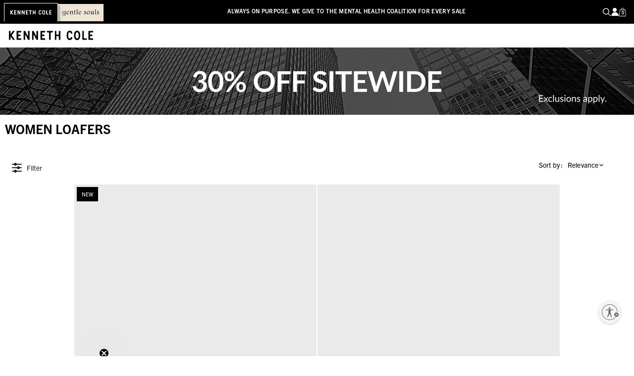

--- FILE ---
content_type: text/css
request_url: https://www.kennethcole.com/cdn/shop/t/837/assets/search.css?v=17955382032234688931769190645
body_size: 1157
content:
/** Shopify CDN: Minification failed

Line 429:1 Expected "}" to go with "{"

**/
/* Ticket 262 new start */
#boost-sd__search-widget-init-wrapper {
  width: 100%;
  /* top: 145px !important; */
  left: 0 !important;
  right: 0px !important;
  position:absolute;
}

.boost-sd__instant-search-container-desktop{
  display:block !important;
}

.boost-sd__instant-search-container-desktop
  #boost-sd__search-widget-init-wrapper
  .boost-sd__instant-search-autocomplete {
  display: flex;
  justify-content: center;
  width: 40rem !important;
  max-width:100vw !important;
  margin: 0 auto;
  background: #FFF;
}
/* Ticket 262 new end */

#boost-sd__search-widget-init-wrapper
  .boost-sd__instant-search-results--one-column.boost-sd__instant-search-autocomplete,
#boost-sd__search-widget-init-wrapper
  .boost-sd__instant-search-results--one-column
  .boost-sd__instant-search-placeholder,
#boost-sd__search-widget-init-wrapper .boost-sd__instant-search-autocomplete {
  width: 100%;
}

.boost-sd__instant-search-product-list-items {
  max-height: calc(115px * 3);
}

.boost-sd__header-item.boost-sd__instant-search-product-list-header {
  color: #222222;
}

.boost-sd__button--show-on-hover {
  opacity: 1 !important;
}

.boost-sd__button {
  padding: 4px 10px !important;
  background-color: rgb(255, 255, 255) !important;
  border: 1px solid rgb(224, 224, 224) !important;
  border-radius: 3px;
  color: rgb(0, 0, 0) !important;
  cursor: pointer;
  height: auto !important;
  width: 100%;
  text-align: center;
}

.boost-sd__button-text {
  font-size: 15px;
}

.boost-sd__popup-select-option {
  background: rgba(255, 255, 255, 0.5) !important;
  padding: 0px !important;
  margin:0 !important;
}

.boost-sd__popup-select-option-container {
  padding: 10px !important;
}

.boost-sd__button.boost-sd__button--transparent.boost-sd__button--float.boost-sd__popup-select-option-close-btn {
  display: none !important;
}
.boost-sd__tooltip {
  display: flex !important;
  justify-content: center;
  align-items: center;
}
.boost-sd__radio-label.boost-sd__radio-label--in-quick-view {
  border: none;
  border-radius: 3px;
  height: 100%;
  padding: 5px 10px !important;
  min-width: auto !important;
  font-size: 12px !important;
  line-height: 12.75px;
  background-color: rgb(255, 255, 255);
  border-color: rgb(224, 224, 224);
  border-radius: 3px;
  color: rgb(0, 0, 0);
}

.boost-sd__radio-label.boost-sd__radio-label--in-quick-view:hover {
  background-color: rgb(240, 240, 240) !important;
  border-color: rgb(224, 224, 224) !important;
  color: rgb(0, 0, 0) !important;
}

/*
.color-variant-wrapper {
  display: flex;
  flex-wrap: wrap;
  gap: 10px;
}
*/

.color-variant {
  width: 20px;
  height: 20px;
  border-radius: 50%;
  background: black;
  border: 2px solid black;
}

.boost-sd__product-price {
  display: flex;
  justify-content: space-between;
}

.boost-sd__product-title {
  font-size: 1rem !important;
  font-weight: 400 !important;
  font-family: var(--h3--font-family) !important;
  color: var(--color--secondary_1) !important;
  margin-bottom: 16px !important;
  text-transform: capitalize !important;
}

.boost-sd__product-price--default {
  font-weight: 700 !important;
}

.boost-sd__header-main{
  margin:0 !important;
  max-width:100% !important;
  
}

.boost-sd__header-main-content{
  max-width:100% !important;
}

.boost-sd-layout {
  margin:0 !important;
  max-width:100% !important;
  padding:0 !important;
}

.boost-sd__product-list{
  display: grid !important;
  grid-template-columns: repeat(3, 1fr);
  column-gap: 2px !important;
  row-gap: 32px !important;
  margin: 10px !important;
}

.boost-sd__product-item{
  margin-left:0 !important;
  margin-right:0 !important;
  margin-bottom:0 !important;
  width:auto !important;
}

.boost-sd__product-label{
  background-color:#000000 !important;
}

.boost-sd__format-currency--price-compare,.boost-sd__product-price--default{
  color:#000000 !important;
}

.boost-sd__product-price-content{
  display:flex;
  flex-direction:column;
  align-items:flex-end !important;
}

.boost-sd__product-price--saving{
  display:none;
}

.boost-sd__product-price--sale{
  color: #ad0000 !important;
  font-weight:700 !important;
}

.boost-sd__toolbar-container  {
  padding:1.5rem !important;
  max-width: 100%;
  margin:0 !important;
}

.boost-sd__toolbar-inner{
  max-width:100% !important;
  margin:0;
}

.boost-sd__toolbar-content{
  border:none !important;
  padding:0 !important;
}

.boost-sd__product-info--left{
 padding:5px !important; 
}

.boost-sd__product-item {
  gap:0 !important;
}

.boost-sd__product-image{
  padding-bottom:125%;
}

.boost-sd__product-image-img{
  position:absolute !important;
  top:0;
  left:0;
  right:0;
  bottom:0;
}

.product-swatch-custom-color{
  display:none;
}

.boost-sd__popup-select-option .boost-sd__button{
   /* border: none !important;
   width: 0;
   height: 0 !important;
   padding: 0 !important;
   visibility:hidden; */
}

.boost-sd__product-swatch-title{
  margin:0 0 5px 0 !important;
  font-size:12px !important;
  text-transform:uppercase !important;
}

.boost-sd__radio-label--selected:not(.boost-sd__radio-label--hide-text) {
 background-color:#ffffff !important;
color:#000000 !important;
}

.boost-sd__filter-tree-vertical{
  top:125px !important;
}

/* .boost-sd__button.boost-sd__button--select-option + .boost-sd__popup-select-option{
  display:none !important;
}

.boost-sd__button.boost-sd__button--select-option:hover + .boost-sd__popup-select-option{
  display:block !important;
} */

.boost-sd__pagination-number--circle,.boost-sd__pagination-button--circle{
  border-radius:0 !important;
  border:1px solid #222 !important;
  width:auto !important;
  height:auto !important;
  padding:5px 10px !important;
  font-size:13px !important;
  margin: 0 5px !important;
}

.boost-sd__pagination-button--circle{
  text-decoration:underline;
}

.boost-sd__pagination-number--active{
  color:#fff !important;
  background:#222 !important;
}

.boost-sd__button-text {
  font-size:12px !important;
}
.boost-sd__pagination{
  padding:1.5rem 0 5rem !important;
}

.product-swatch-custom-size{
  margin-bottom:10px;
}

.product-swatch-custom-size .boost-sd__product-swatch-options{
  justify-content:flex-start !important;
}

.boost-sd__radio-label--selected:not(.boost-sd__radio-label--hide-text) {
    color: var(--boostsd-radio-label-color-selected) !important;
    border-color: var(--boostsd-radio-label-border-color-selected) !important;
    background-color: var(--boostsd-radio-label-background-color-selected) !important;
}

 /* .boost-sd__btn-add-to-cart{
  width:auto !important;
  font-size:12px !important; 
  margin:0 auto !important;
} */
 
/* .boost-sd__product-image-column:hover  .boost-sd__popup-select-option{
  display:block !important;
} */

/* .boost-sd__product-image-column:hover  .quick-buy-btn{
  display:none !important;
} 
 */
/* .boost-sd__product-image-column{
  height:auto !important;
} */

/* .boost-sd__popup-select-option:has( .product-swatch-custom-size) + .boost-sd__btn-add-to-cart{
  display:none !important;
} 
 */

.boost-sd-container.boost-sd-container-search-page > .boost-sd__search-result-toolbar-container{
  display:none
}

.boost-sd-container.boost-sd-container-search-page > .boost-sd__search-form-wrapper{
  display:none
}

.boost-sd-container.boost-sd-container-search-page > .boost-sd__toolbar-container .boost-sd__view-as  {
  display: none;
}
.template-cart .search-menu-item-dropdown .search-box form {
  padding: 0;
}
.template-cart .boost-sd__search-bar {
  justify-content: flex-start;
  flex-direction: row;
  gap: initial;
  flex-wrap: nowrap;
}

/* Ticket 262 start */

.search-box form > input {
  padding: 10px 10px 10px 20px !important;
  font-size: 16px;
}
.search-box{
    position:relative;
}
.search-box .search-bar-icon{
  width:18px;
  position:absolute;
  top:50%;
  transform:translateY(-50%);
  left:0;
  cursor:pointer;
}
.search-box .search-bar-close-icon{
  width:18px;
  position:absolute;
  top:50%;
  transform:translateY(-50%);
  right:0;
  cursor:pointer;
}
.boost-sd__instant-search-container-mobile { 
  display : none !important; 
}

/* Ticket 262 end */
/* Ticket 302 start */
@media screen and (max-width: 767px) {
.search-box form>input {
        background: #000;
        border: none;
        border-bottom: 1px solid #000;
        color: #000;
    }
 
     /* body:not(.home-page) .search-box form>input{
        color: #fff;
    }  */

    /* :not(.home-page) KCSS-373 */
    body .search-box form>input {
        color: #fff;
    }

    body:not(.home-page) .search-bar-icon,
    body:not(.home-page) .search-bar-close-icon {
      filter: invert(100%) sepia(4%) saturate(7500%) hue-rotate(192deg)
      brightness(103%) contrast(106%);
    } 

  


    /* Ticket 302 end */
@media screen and (max-width: 768px) {
    .boost-sd__product-list {
        grid-template-columns: repeat(2, 1fr);
    }

     /* Ticket 262 new start */
    body:not(.template-product):not(.template-product-product-custom):not(.template-product-product-video):not(.template-product-gift-card):not(.template-product-gentle-souls):not(.template-product-gentle-souls-custom):not(.template-product-luggages):not(.template-product-product-bundle):not(.home-page) .search-menu-item-dropdown:not(.hidden){ 
      display:block !important;
    } /* Ticket 262 new open  */

    
   
  body.home-page .search-box form>input {
        background: transparent;
    }
 

    
    .boost-sd__filter-tree-vertical {
     top: calc(116px + 57px) !important;
    }
     /* Ticket 262 new end */
}

--- FILE ---
content_type: text/css
request_url: https://www.kennethcole.com/cdn/shop/t/837/assets/custom.css?v=91910932155077923831769190645
body_size: 2429
content:
.cookie-consent-overlay{position:fixed;top:0;left:0;right:0;bottom:0;z-index:-1}.csm-cookie-consent>div:has(.cookieconsent-wrapper){z-index:2147483650!important}.csm-cookie-consent .cc-highlight{flex:auto!important}.hp-fullview-video{position:relative}.volume-btn{position:absolute;top:95px;right:55px;z-index:15}#sound-off,#sound-on{scale:2}#sound-off path,#sound-on path{fill:#fff}.second-header{background-color:#fff!important;margin-bottom:0!important}.lum--block--image:has(.image-half-width){flex:1}.image-half-width{height:100%}.content-main-area{position:relative}.home-page-offer-text{position:absolute;bottom:18px;left:50%;transform:translate(-50%)}.content-main-area:has(>a>#mobile-video)+.content-main-area .nav_1{width:100%}.home-page-offer-text h2{color:#fff!important;text-wrap:nowrap}.home-page-offer-text span{color:#fff!important;font-size:18px;font-weight:500}.home-page-offer-text a{display:flex;justify-content:center;align-items:center;flex-direction:column;gap:12px}@media screen and (min-width: 342px) and (max-width: 757px){.home-page-offer-text span{font-size:14px;font-weight:400}.home-page-offer-text h2{font-size:22px;font-weight:500}}@media screen and (max-width: 341px){.home-page-offer-text span{font-size:12px}.home-page-offer-text h2{font-size:18px}}.kc-hp-video .kc-hp-row-videos{flex:1 1 0px;height:100%;overflow:hidden}.kc-hp-video .kc-hp-row-videos img{object-fit:cover;height:100%}.kc-hp-video .kc-hp-row-videos .text-box{bottom:15px;z-index:1;top:auto;display:flex;justify-content:center;transform:translateY(0)!important}@media screen and (max-width: 767px){.kc-hp-video .kc-hp-row-videos{height:auto}.kc-hp-video .kc-hp-row-videos .text-box .btn{padding:7px 20px;font-size:12px}.kc-hp-video .kc-hp-row-videos #mobile-video{height:auto;margin-top:0}.site-logos path{fill:#fff!important}.color-product-title:has(.product-details),.single-color-product{flex-direction:column}}.kc-hp-row-videos video{scale:1.1}.color-product-title:has(.product-details){display:flex;justify-content:space-between;padding:0 5px}.title-container.product-details{padding:0 5px}.color-variant-swatch.swatch{cursor:pointer}.product-ratings-container:has(+.product-details){padding:0 5px}@media screen and (max-width: 767px){#section-container-content-header .super-promo-top .slick{min-height:40px}body.home-page #section-container-content-header{background:#000!important}.img-pr-5{padding-right:5px}.img-pl-5{padding-left:5px}}.hp-banner-fall-video{position:relative}.hp-banner-fall-video .hp-banner-video-links{position:absolute;bottom:7%;z-index:2;display:flex;justify-content:center;width:100%;padding:0 20px;gap:6%}.hp-banner-fall-video .hp-banner-video-links a{border-bottom:1px solid #000;padding-bottom:1px;color:#fdfdfd!important;text-decoration:underline!important;border:none!important;font-weight:400;font-size:26px}@media only screen and (min-width: 768px) and (max-width: 1024px){.hp-banner-fall-video .hp-banner-video-links a{font-size:16px!important}}@media screen and (min-width: 768px){.template-index #section-container-content-header .second-header .main-nav-desktop .meganav{top:100%!important}}@media screen and (max-width: 767px){#section-container-content-header .super-promo-top .slick{min-height:40px;padding:4px}#section-container-content-header .super-promo-top .slick-slide{min-height:40px;display:flex;justify-content:center;align-items:center}.hp-banner-fall-video .hp-banner-video-links{bottom:7%;align-items:center;width:100%;padding:0 16px;justify-content:center;font-size:14px;gap:10%}.hp-banner-fall-video .hp-banner-video-links a{font-size:14px}.hp-gallery-slider .slick-prev{left:16px}.hp-gallery-slider .slick-next{right:16px}}@media (min-width: 1001px){#site-content-body #div_id.div_class #shopify-section-template--15882501456079__content_slideshow_cNRr4M{display:none}}@media (max-width: 1000px){#site-content-body #div_id.div_class #shopify-section-template--15882501456079__content_slideshow_GRznFi{display:none}}@media (min-width: 1001px){#section-container-content-header .second-header .site-logos path{fill:#000!important}}@media only screen and (min-width: 768px){#block-image_banner_kNfKPJ .text-content .inner-text-content{position:absolute;top:50%;left:19%}#block-image_banner_kNfKPJ .buttons .btn:first-child{margin-left:0!important;border:0;background:none;color:#000!important;border-bottom:1px solid #000;padding-bottom:1px;padding-left:0;padding-right:0;font-weight:700}#block-image_banner_kNfKPJ .buttons .btn:first-child:hover{border-bottom:1px solid #000}#block-image_banner_idQnpe .text-content .inner-text-content{position:absolute;top:50%;left:19%}#block-image_banner_idQnpe .buttons .btn:first-child{margin-left:0!important;border:0;background:none;color:#000!important;border-bottom:1px solid #000;padding-bottom:1px;padding-left:0;padding-right:0;font-weight:700}#block-image_banner_idQnpe .buttons .btn:first-child:hover{border-bottom:1px solid #000}}@media only screen and (max-width: 767px){#block-image_banner_idQnpe .text-content .inner-text-content{position:absolute;top:120px;left:40px}#block-image_banner_idQnpe .buttons .btn:first-child{margin-left:0!important;border:0;background:none;color:#000!important;border-bottom:1px solid #000;padding-bottom:1px;padding-left:0;padding-right:0;font-size:10px}#block-image_banner_idQnpe .buttons .btn:first-child:hover{border-bottom:1px solid #000}#block-image_banner_kNfKPJ .text-content .inner-text-content{position:absolute;top:120px;left:40px}#block-image_banner_kNfKPJ .buttons .btn:first-child{margin-left:0!important;border:0;background:none;color:#000!important;border-bottom:1px solid #000;padding-bottom:1px;padding-left:0;padding-right:0;font-size:10px}#block-image_banner_kNfKPJ .buttons .btn:first-child:hover{border-bottom:1px solid #000}}#slick-slideshow-template--15882501488847__content_slideshow_cNRr4M .slick-prev svg,#slick-slideshow-template--15882501456079__content_slideshow_GRznFi .slick-prev svg{transform:rotate(180deg)!important}.previous-custom-arrow-icon svg{transform:rotate(180deg)!important}@media screen and (max-width: 767px){.template-page-new-gentle-souls .component-cart-count,.template-collection-gentle-souls .component-cart-count,.template-product-gentle-souls-custom .component-cart-count,.template-product-gentle-souls .component-cart-count,.template-collection-gentle-sale .component-cart-count{color:#000!important}}.search-menu-item-dropdown,body .gental-soul-follow-us,body[class*=gentle-souls] .kc-follow-us{display:none}body[class*=gentle-souls] .gental-soul-follow-us{display:block}.cashmere-banner .lum--block--image{flex:0 0 50%}.cashmere-banner .origin-image{height:100%}.cashmere-banner .lum--block--image:nth-child(1) .text-box{top:50%;width:auto;left:50%;transform:translate(-50%,-50%);position:absolute}.cashmere-banner .lum--block--image:nth-child(1) .text-box .h2.lum--block--heading{text-wrap:nowrap;font-size:34px;font-weight:500;text-transform:capitalize}.cashmere-banner .lum--block--image:nth-child(1) .text-box .h3.lum--block--heading{font-size:36px;text-wrap:nowrap;font-weight:500;text-transform:capitalize;line-height:1}.cashmere-banner .lum--block--heading{color:#000!important}.bold-txt{font-weight:700}.cashmere-banner .lum--block--image:nth-child(2) .text-box{top:50%;transform:translateY(-50%);left:unset!important;width:auto;right:0;padding-right:8%}.cashmere-banner .lum--block--image:nth-child(2) .text-box a{text-decoration:underline;text-transform:uppercase;font-size:17px;text-align:end;width:100%;background:none;outline:none;border:none;padding:4px 0 0;color:#000}.cashmere-banner .lum--block--image:nth-child(2) .text-box h2.lum--block--heading{text-align:end;font-size:26px;font-weight:500}.cashmere-banner .lum--block--image:nth-child(2) .text-box h3.lum--block--heading{color:#000;font-size:28px;text-transform:capitalize}.cashmere-banner-mobile .lum--block--image:nth-child(1) .text-box{top:50%;left:50%;width:auto;transform:translate(-50%,-50%);text-wrap:nowrap}.cashmere-banner-mobile .h2.lum--block--heading{color:#000!important;font-size:18px}.cashmere-banner-mobile .lum--block--image:nth-child(2) .text-box{width:auto;top:50%;right:0;left:unset;transform:translateY(-50%);padding-right:4%}.cashmere-banner-mobile .lum--block--image:nth-child(2) .text-box h2.lum--block--heading{font-weight:500;color:#000;font-size:18px}.cashmere-banner-mobile .lum--block--image:nth-child(2) .text-box h3.lum--block--heading{font-weight:700;color:#000;font-size:18px;text-transform:capitalize}.cashmere-banner-mobile .lum--block--image:nth-child(2) .text-box a{text-decoration:underline;text-transform:uppercase;font-size:17px;text-align:start;width:100%;background:none;outline:none;border:none;padding:4px 0 0;color:#000;font-weight:500}.purpose-page-modal-popup-letter{cursor:pointer}.yotpo-display-wrapper{display:none}body [data-bv-show=rating_summary]{margin-top:5px}body.template-product-gift-card [data-bv-show=rating_summary]{display:none!important}.hp-horizontal-slider{width:100%;height:100%;background:#181818}.hp-horizontal-slider.swiper-slide{text-align:center;font-size:18px;background:#fff;display:flex;justify-content:center;align-items:center}.hp-horizontal-slider .swiper-slide img{height:100%;object-fit:cover;object-position:top;margin:0;padding:0}.hp-horizontal-slider .swiper-slide{width:auto}.hp-horizontal-slider .cta-link-slide{position:relative}.hp-horizontal-slider .cta-link-1{position:absolute;top:0;left:0;right:0;bottom:22%}.hp-horizontal-slider .cta-link-2{position:absolute;top:78%;left:0;right:0;bottom:0%}.large-slider{display:flex!important}.small-slider{display:none!important}.large-slider>.nav_1.block{display:flex}.static-promo-slide{position:relative}.large-slider .static-promo-slide{margin-top:48px}.static-promo-slide img{object-fit:cover;height:100%}.small-slider>.nav_1.block,.small-slider .static-promo-slide,.small-slider .static-promo-slide img{width:100%}.static-promo-slide .cta-link-1{position:absolute;top:77%;left:0;right:50%;bottom:0}.static-promo-slide .cta-link-2{position:absolute;top:77%;left:50%;right:0;bottom:0}@media (max-width: 1024px){.large-slider{display:none!important}.small-slider{display:flex!important}}.custom-product-widget .boost-sd__next-button--inside .boost-sd__slider-button,.custom-product-widget .boost-sd__prev-button--inside .boost-sd__slider-button{padding:10px!important}.custom-product-widget .boost-sd__product-price .color-variant{display:none}.custom-product-widget .boost-sd__product-info.boost-sd__product-info--left{display:flex;flex-direction:row-reverse!important;flex-wrap:nowrap;align-items:flex-start;padding:8px!important}.custom-product-widget .boost-sd__product-info .boost-sd__product-price{flex:1;text-wrap:nowrap}.custom-product-widget .slick-slide{margin:0 8px}.custom-product-widget .boost-sd__recommendation-title{font-family:var(--default--strong--font-family)!important;font-weight:700}.custom-product-widget .slick-dots{display:none!important}.custom-product-widget .boost-sd__recommendation-title--left:before,.custom-product-widget .boost-sd__recommendation-title--left:after,.custom-product-widget .boost-sd__popup-select-option .boost-sd__product-swatch:not(.product-swatch-custom-size){display:none}table,th,td{border:1px solid black}.scroll-table{overflow-x:auto}body[class*=gentle-souls] .site-logos.desktop{position:absolute;left:0}body.template-customers-account #customer_profile{display:grid;grid-template-columns:1fr}@media screen and (min-width: 768px){body.template-customers-account #customer_profile{grid-template-columns:repeat(2,1fr)}}@media screen and (min-width: 1280px){body.template-customers-account #customer_profile{grid-template-columns:repeat(3,1fr)}}.boost-sd__product-price-content,.boost-sd__product-info{gap:0px!important}.boost-sd__product-price .color-variant{margin-bottom:10px!important}body.collection.handle--women-new-arrivals .women-banner{display:block!important}li.level-3.nav-grandchild-link-color-edit-in-the-blue.nav_3 a,.menu-accordion .menu-item a[href*=edit-in-the-blue]{color:#3846ff!important}#Breadcrumb{display:none}.filter-open-btn{margin-top:2rem!important}#ProductContainer{margin-top:3rem}.size-title-coming-soon{display:flex;margin-top:20px;margin-bottom:20px;gap:20px}.tfc-fitrec-product{margin-bottom:5px}.coming-soon-text{width:auto!important}@media only screen and (max-width: 767px){.size-title-coming-soon{flex-direction:row}#ProductContainer{margin-top:0rem}.two-line-badge,.badge{font-size:8px!important}}#ProductRightWrapper .ship-free{width:100%!important}#add{display:block;margin:0 auto 25px!important}.cta-link-slide-mobile,.cta-link-slide-desktop{position:relative}.cta-link-slide-desktop>.cta-link-1{position:absolute;left:11%;right:74%;top:55%;height:32px}.cta-link-slide-desktop>.cta-link-2{position:absolute;left:11%;right:74%;top:64%;height:32px}.cta-link-slide-mobile>.cta-link-2{position:absolute;left:28%;right:28%;top:27%;bottom:69%}.cta-link-slide-mobile>.cta-link-1{position:absolute;bottom:75%;left:28%;right:28%;top:21%}.hp-gallery-slider .slick-track{background:#fff}.two-line-badge{display:flex;flex-direction:column;justify-content:center;align-items:center;text-transform:uppercase;padding:5px!important;gap:2px}.two-line-badge>span{line-height:normal}@media only screen and (min-device-width : 768px) and (max-device-width : 1023px){#ProductContainer{margin-top:4rem}}body.collection.handle--karla-welchs-picks .karla-banner,body.collection.handle--micaela-erlangers-picks .miceala-banner,body.collection.handle--elizabeth-stewarts-picks .elizabeth-banner{display:block!important}body.collection.handle--karla-welchs-picks .product-collection-title,body.collection.handle--micaela-erlangers-picks .product-collection-title,body.collection.handle--elizabeth-stewarts-picks .product-collection-title,body.collection.handle--men-new-arrivals .product-collection-title,body.collection.handle--women-new-arrivals .product-collection-title,body.collection.handle--voicewear .product-collection-title,body.collection.handle--m-w-new-arrivals .product-collection-title,body.collection.handle--men .product-collection-title,body.collection.handle--women .product-collection-title,body.collection.handle--shoes .product-collection-title,body.collection.handle--m-w-accessories .product-collection-title,body.collection.handle--collabs-view-all .product-collection-title{display:none!important}#section-container-content-header .second-header .main-nav-desktop .level-1>a{color:#000!important}.slick-prev:before,.slick-next:before{content:""!important}.hp-gallery-slider .slick-prev,.hp-gallery-slider .slick-next{background-size:contain;background-repeat:no-repeat;background-position:center;width:30px;height:30px;position:absolute;z-index:999}.hp-gallery-slider .slick-prev{background-image:url("data:image/svg+xml,%3Csvg xmlns='http://www.w3.org/2000/svg' width='800px' height='800px' viewBox='0 0 1024 1024'%3E%3Cpath d='M768 903.232l-50.432 56.768L256 512l461.568-448 50.432 56.768L364.928 512z' fill='%23000'/%3E%3C/svg%3E");left:24px;top:50%}.hp-gallery-slider .slick-next{background-image:url("data:image/svg+xml,%3Csvg xmlns='http://www.w3.org/2000/svg' width='800px' height='800px' viewBox='0 0 1024 1024'%3E%3Cpath d='M256 120.768L306.432 64 768 512l-461.568 448L256 903.232 659.072 512z' fill='%23000'/%3E%3C/svg%3E");right:24px;top:50%}.hp-gallery-slider .slick-prev:hover,.hp-gallery-slider .slick-prev:focus{background-image:url("data:image/svg+xml,%3Csvg xmlns='http://www.w3.org/2000/svg' viewBox='0 0 1024 1024'%3E%3Cpath d='M768 903.232l-50.432 56.768L256 512l461.568-448 50.432 56.768L364.928 512z' fill='%23000'/%3E%3C/svg%3E")}.hp-gallery-slider .slick-next:hover,.hp-gallery-slider .slick-next:focus{background-image:url("data:image/svg+xml,%3Csvg xmlns='http://www.w3.org/2000/svg' viewBox='0 0 1024 1024'%3E%3Cpath d='M256 120.768L306.432 64 768 512l-461.568 448L256 903.232 659.072 512z' fill='%23000'/%3E%3C/svg%3E");opacity:.7}body.collection.handle--charcole .charcole-banner{display:block!important}body.collection.handle--charcole .product-collection-title,body.collection.handle--charcole .wmhd-banner{display:none!important}body.collection.handle--sydney-lopezs-picks .sydney-banner{display:block!important}body.collection.handle--sydney-lopezs-picks .product-collection-title{display:none!important}body.collection.handle--monty-jacksons-picks .monty-banner{display:block!important}body.collection.handle--monty-jacksons-picks .product-collection-title{display:none!important}.hp-fullview-video{display:flex;width:100%;height:auto;min-height:100vh}.hp-fullview-video .nav_1{flex:1;position:relative;height:auto;overflow:hidden}.hp-fullview-video .nav_1 video{width:100%;height:100%;object-fit:cover}
/*# sourceMappingURL=/cdn/shop/t/837/assets/custom.css.map?v=91910932155077923831769190645 */


--- FILE ---
content_type: text/css
request_url: https://www.kennethcole.com/cdn/shop/t/837/assets/beam-stylesheet.css?v=83912437739664900621769190645
body_size: -331
content:
[data-beam-widget=community-impact]{max-width:870px;height:auto;margin:3% auto 50px;padding:0 20px;postion:relative}[data-beam-widget=product-details-page]{margin-bottom:1rem}[data-beam-widget=select-nonprofit]{display:none}.beamFullPageWidget{display:block;border-top:1px solid lightgray;padding:5px 0 15px}#beamSideCart{padding:15px;border-bottom:1px solid lightgray;display:block}#beam-community-header{text-align:center;line-height:120%;text-transform:capitalize;font-size:42px;font-weight:600;color:#000;margin:10px}#beam-community-description{color:#000;font-size:20px;font-weight:400;text-align:center;margin-bottom:10px}@media only screen and (max-width: 600px){#beam-community-header{font-size:24px}#beam-community-description{font-size:14px}}
/*# sourceMappingURL=/cdn/shop/t/837/assets/beam-stylesheet.css.map?v=83912437739664900621769190645 */


--- FILE ---
content_type: text/css
request_url: https://cdn.boostcommerce.io/widget-integration/theme/customization/kennethcole-prod.myshopify.com/jYH2wNkilA/customization-1740722288574.css
body_size: 236
content:
/*********************** Custom css for Boost AI Search & Discovery  ************************/
div#ProductOptions .color-variant-wrapper {
    display: block;
}

@media only screen and (max-width: 767px){
.boost-sd__button--hide-on-mobile {
    display: block;
}
}

.boost-sd__product-info {
    gap: 0;
}

.boost-sd__product-price span.boost-sd__format-currency.boost-sd__format-currency--price-compare.boost-sd__product-price--compare {
    margin-bottom: -25px;
}

.boost-sd__product-price{
    margin-bottom: 30px;
}

--- FILE ---
content_type: application/javascript
request_url: https://www.lightboxcdn.com/vendor/05dd608e-5db9-4297-b833-c5e56009b197/lightbox.js?mb=1769221340855&lv=1
body_size: -265
content:
var DIGIOH_LOADER = DIGIOH_LOADER || {}; (function (digioh_loader) { if (digioh_loader.loaded) { return; } digioh_loader.loaded = true; var a = document, b = a.createElement("script"); b.type = "text/javascript"; b.async = !0; b.src = '//www.lightboxcdn.com/vendor/05dd608e-5db9-4297-b833-c5e56009b197/user' + (a.location.href.indexOf('boxqamode') > 0 ? '_qa' : '') + '.js?cb=638096896093136049'; a = a.getElementsByTagName("script")[0]; a.parentNode.insertBefore(b, a) })(DIGIOH_LOADER);

--- FILE ---
content_type: image/svg+xml
request_url: https://www.kennethcole.com/cdn/shop/t/837/assets/icon-x.svg?v=27765829029844209301769190645
body_size: -628
content:
<svg xmlns="http://www.w3.org/2000/svg" width="50" height="50" viewBox="0 0 50 50" overflow="visible" stroke="#ccc" stroke-width="1" stroke-linecap="round">
   <line x2="50" y2="50" />
   <line x1="50" y2="50" />
</svg>

--- FILE ---
content_type: text/plain; charset=utf-8
request_url: https://d-ipv6.mmapiws.com/ant_squire
body_size: 154
content:
kennethcole.com;019bedcf-6a5b-7b32-845d-d0d73cbbbbd4:a532076eadd7848fb58e6df1e7a5a10981b8087e

--- FILE ---
content_type: application/javascript
request_url: https://api.lightboxcdn.com/z9gd/44210/www.kennethcole.com/jsonp/z?cb=1769221345173&dre=l&callback=jQuery171019420327405927318_1769221345028&_=1769221345174
body_size: 1203
content:
jQuery171019420327405927318_1769221345028({"dre":"l","response":"[base64].U0GLi7SxxywAB4Ypj2y4sotNMMMXmqQWDEZdeA-qvHXksZksJd1XnaeXK1Z4gCSnCCMtSEwkuLlTToLMZMkZjtT9KYWt2BDS5CWJUkfRxGQyHxH5NEEGRxHYGBUH6BZUBBIA___","success":true});

--- FILE ---
content_type: application/javascript; charset=utf-8
request_url: https://kennethcole-prod.myshopify.com/apps/cm/v1/load?source=embed
body_size: -94
content:
(()=>{let script = document.createElement("script");script.setAttribute("data-config", "[base64]");script.src = "https://kennethcole-prod.myshopify.com/apps/cm/unified.js?cb=1769221200000&source=embed";script.async = true;document.head.appendChild(script);})();